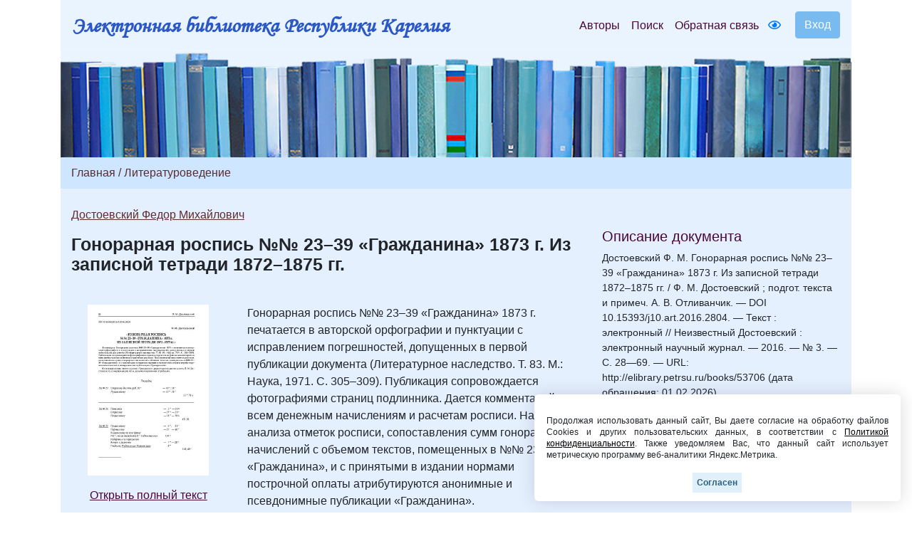

--- FILE ---
content_type: text/html; charset=UTF-8
request_url: https://elibrary.petrsu.ru/books/bookview?id=53706
body_size: 23257
content:
    <!DOCTYPE html>
    <html lang="ru-RU" class="h-100">
    <head>
        <link rel="shortcut icon" href="/img/favicon.ico?v=2" type="image/x-icon" />
        <meta charset="UTF-8">
        <meta name="viewport" content="width=device-width, initial-scale=1, shrink-to-fit=no">
                <title>Гонорарная роспись №№ 23–39 «Гражданина» 1873 г. Из записной тетради 1872–1875 гг. :: Электронная библиотека РК</title>
        <meta name="csrf-param" content="_csrf-frontend">
<meta name="csrf-token" content="i1Ib34N_RlkGCxY6dn1uefU7FloNdXcejjP9Rhamf9XiMGiLsh4zPmJjb1cdDSMxrHZmLj8DEXzRWbV-QPc9nA==">

<link href="/assets/27535d64/css/bootstrap.css" rel="stylesheet">
<link href="/css/site.min.css?v=39" rel="stylesheet">
<link href="/js/wow_book/wow_book.css" rel="stylesheet">
<script src="https://use.fontawesome.com/releases/v5.15.1/js/all.js" defer crossorigin="anonymous"></script>        <meta charset="utf-8">
    </head>

    <body class="d-flex flex-column h-100">
    
        <div class="b-example-divider"></div>
            <header>
                <div class="container">
                    <nav class="navbar navbar-expand-lg navbar-light" style="background-color: #eaf4fe;">
                        <div class="d-none d-md-block">
                            <b> <a class="navbar-brand label-elib-head" href="/"> <span class="header-elib-color">Электронная библиотека Республики Карелия</span></a></b>
                        </div>
                        <div class="d-block d-md-none nav-height">
                           <b><a class="navbar-brand label-elib" href="/"><span class="header-elib-color">Электронная библиотека<br> Республики Карелия</span></a></b>
                        </div>
                        <div class="d-lg-none nav-height tools">
                            <a href="/special/" title="Версия для слабовидящих" style="text-decoration: none"><i class="fa-1x far fa-eye"></i> </a>                        </div>
                        <button class="navbar-toggler"
                                type="button"
                                data-toggle="collapse"
                                data-target="#navbarNav"
                                aria-controls="navbarNav"
                                aria-expanded="false"
                                aria-label="Toggle navigation">
                            <span class="navbar-toggler-icon"></span>
                        </button>
                        <div class="collapse navbar-collapse" id="navbarNav">
                            <ul class="navbar-nav ml-auto">

                                <li class="nav-item">
                                    <a class="nav-link" style="color:#470736" href="/authors">Авторы</a>
                                </li>
                                <li class="nav-item">
                                    <a class="nav-link" style="color:#470736" href="/search">Поиск</a>
                                </li>
                                <li class="nav-item d-lg-none d-xl-block">
                                    <a class="nav-link" style="color:#470736" href="/feedback">Обратная связь</a>
                                </li>
                                <div class="d-none d-lg-block tools">
                                    <li class="nav-item" style="padding-top: 8px; padding-right: 5px; padding-left: 5px;">
                                        <a href="/special/" title="Версия для слабовидящих" style="text-decoration: none"><i class="fa-1x far fa-eye"></i> </a>                                    </li>
                                </div>
                                <div class="btn-group btn-group-login" role="group">
                                                                            <a href="/login">
                                            <button id="btnGroupDrop1" type="button" class="btn btn-login-dr"  aria-haspopup="true" >
                                                Вход
                                            </button>
                                        </a>
                                                                    </div>
                            </ul>
                        </div>
                    </nav>

                    <div class="d-none d-xl-block" style="text-align: center;">
                        <div class="container" style="background-image: url('/img/tit9.jpg'); padding-top:150px;">
                        </div>
                    </div>

                    <div class="d-block d-sm-block d-md-block d-xl-none" style="text-align: center;">
                        <div class="container" style="background-image: url('/img/tit9.jpg'); padding-top:150px;">
                        </div>
                    </div>
                    
                </div>
            </header>

            <main role="main">
                <div class="site-index">
    <div class="body-content">
        <div class="container">
            <div class="breadcrumbs breadcrumbs-color" style="padding-top: 10px;padding-bottom: 10px;">
                <div class="container">
                                                                                                                                                                <a href="/site/index" class="color-link">Главная</a><span
                                        class="color-link" > / </span>
                                    <a href="/books/bbk/228" class="color-link">Литературоведение</a>
                                                                                                                                
                            
                            
                            
                            
                                                                                        </div>
            </div>

            <div class="container body">
                <div class="row " style="padding-top: 25px; padding-bottom: 25px;">
                    <div class="col-xs-12 col-sm-12 col-md-8">
                                                                                                                        
                                                                                                                                                                                                                                    
                                                                                    <p style="margin-block-end: 0; margin-bottom: 0;"><a class="color-link" href="/authors/1464" style="text-decoration: underline;">Достоевский Федор Михайлович</a></p>
                                                    
                        <p style = "margin-top: 17px;"><b class="name-book" style="line-height:1">Гонорарная роспись №№ 23–39 «Гражданина» 1873 г. Из записной тетради 1872–1875 гг.</b></p>
                                                <p style="font-size:15px"></p>
                        
                        

    

    <div class="row " style="padding-top: 25px; padding-bottom: 25px;">
        <div class="col-xs-12 col-sm-12 col-md-12 col-lg-4" style="text-align: center">
                                                <a href="/books/show/53706"><img src="/files/obl/53706.jpg" class="img-rounded" height="240"></a>
                            
            <p></p>
            <div class="d-none d-lg-block">
                                    <p><a href="/books/show/53706" class="color-link-book">Открыть полный текст</a></p>
                            </div>
            <div class="d-lg-none">
                                                            <p><a class="color-link-book" href="/books/show/53706">Открыть полный текст</a></p>
                                                </div>
        </div>
        <div class="col-xs-12 col-sm-12 col-md-12 col-lg-8">
            <p>Гонорарная роспись №№ 23&ndash;39 &laquo;Гражданина&raquo; 1873 г. печатается в авторской орфографии и пунктуации с исправлением погрешностей, допущенных в первой публикации документа (Литературное наследство. Т. 83. М.: Наука, 1971. С. 305&ndash;309). Публикация сопровождается фотографиями страниц подлинника. Дается комментарий ко всем денежным начислениям и расчетам росписи. На основе анализа отметок росписи, сопоставления сумм гонорарных начислений с объемом текстов, помещенных в №№ 23&ndash;39 &laquo;Гражданина&raquo;, и с принятыми в издании нормами построчной оплаты атрибутируются анонимные и псевдонимные публикации &laquo;Гражданина&raquo;.</p>                                </div>
    </div>

<div class="container">
    </div>

                                                    <p><b>Сборник</b></p>
                            <div class="container">
                                <p><a class="color-link" href="/books/53687" target="_blank">Неизвестный Достоевский. 2016. № 3</a></p>
                            </div>
                        
                            <p><b>Все статьи сборника:</b></p>
                
            <div class="container">
            <ul>
                                                    
                                                                                                                                                                                                    <li><p>
                                                            <a class="color-link" href="/authors/11427">Захаров Владимир Николаевич</a><br>
                                                                                    <a class="color-link" href="/books/53688" target="_blank">Идея Достоевского: усиленное познание России как задача образования</a>                        </p>
                    </li>
                                    
                                                                                                                                                                                                    <li><p>
                                                            <a class="color-link" href="/authors/19227">Отливанчик Александр Владимирович</a><br>
                                                                                    <a class="color-link" href="/books/53705" target="_blank">Гонорарная роспись «Гражданина» (1873. №№ 23–39) как источник атрибуции анонимных и псевдонимных публикаций</a>                        </p>
                    </li>
                                    
                                                                                                                                                                                                    <li><p>
                                                            <a class="color-link" href="/authors/1464">Достоевский Федор Михайлович</a><br>
                                                                                    <a class="color-link" href="/books/53706" target="_blank">Гонорарная роспись №№ 23–39 «Гражданина» 1873 г. Из записной тетради 1872–1875 гг.</a>                        </p>
                    </li>
                                    
                                                                                                                                                                                                    <li><p>
                                                            <a class="color-link" href="/authors/11051">Тарасова Наталья Александровна</a><br>
                                                                                    <a class="color-link" href="/books/53707" target="_blank">Проблемы публикации и комментирования незавершенных замыслов Достоевского конца 1860-х – начала 1870-х годов</a>                        </p>
                    </li>
                                    
                                                                                                                                                                                                    <li><p>
                                                            <a class="color-link" href="/authors/22987">Тихомиров Борис Николаевич</a><br>
                                                                                    <a class="color-link" href="/books/53709" target="_blank">Достоевский и трактат Э. Сведенборга «О небесах, о мире духов и об аде»</a>                        </p>
                    </li>
                                    
                                                                                                                                                                                                    <li><p>
                                                            <a class="color-link" href="/authors/10683">Андрианова Ирина Святославовна</a><br>
                                                                                    <a class="color-link" href="/books/53710" target="_blank">«Я пришла работать, а не для знакомства»: Федор Достоевский и Анна Сниткина</a>                        </p>
                    </li>
                            </ul>
        </div>
    
                        <br>
                        <div class="container">
                                                            <p><b><i class="fa-1x far fa-edit"></i>                                         Только зарегистрированные пользователи могут читать полные тексты и оставлять комментарии. Пожалуйста, <a class="color-link" href="/login">зарегистрируйтесь</a>.</b></p>
                                                    </div>
                    </div>
                    <br>

                    <div class="col-xs-12 col-sm-12 col-md-4"
                         style="padding-right:20px;padding-top: 30px; padding-left: 20px;">
                        <h5 style="color:#470736;">Описание документа</h5>
                                                                                                                <div style='font-size:14px; overflow-wrap: anywhere;'>Достоевский Ф. М. Гонорарная роспись №№ 23–39 «Гражданина» 1873 г. Из записной тетради 1872–1875 гг. / Ф. М. Достоевский ; подгот. текста и примеч. А. В. Отливанчик. — DOI 10.15393/j10.art.2016.2804. — Текст : электронный // Неизвестный Достоевский : электронный научный журнал. — 2016. — № 3. — C. 28—69. — URL: http://elibrary.petrsu.ru/books/53706 (дата обращения: 01.02.2026)</div><br>
                                                    
                        
                                                    <div style='font-size:14px;'>Издатель: Петрозаводский государственный университет</div><br>
                        
                                                    <div style='font-size:14px;'>Copyright: Петрозаводский государственный университет</div><br>
                        
                                                                                    <div style='font-size:14px;'>Место издания: Петрозаводск</div><br>
                            
                                                            <div style='font-size:14px;'>Год издания: 2016</div><br>
                                                    
                                                    <div style='font-size:14px;'><a class="color-link" href="/dc/53706" style="text-decoration: underline;">Описание Dublin Core</a></div>
                            <br>
                        
                                                    <div style='font-size:14px;'><a class="color-link" href="/moodle/53706" style="text-decoration: underline;">URL для Moodle ПетрГУ</a></div>
                            <br>
                        
                        <br><br>
                                            </div>
                </div>
            </div>
        </div>
    </div>
</div>

            </main>
            <div class="container">
                <footer class="row row-cols-3 py-0 my-0 mr-0 ml-0 directory">
                    <div class="col-12" style="line-height: 13px;">
                        <p class="text-center pt-3">
                            <span style="font-size: 14px;" >
                                <a class="pr-2 color-link" href="/authors">Авторы</a>
                                <a class="pr-2 color-link" href="/search">Поиск</a>
                                <a class="pr-2 color-link" href="/feedback">Обратная связь</a>
                                <a class="pr-2 color-link" href="/about">О проекте</a>
                                <a class="pr-2 color-link" href="/agreement">Пользовательское соглашение</a>
                            </span>
                        </p>
                        <p class="text-center">
                            <span style="font-size: 14px;">Ресурсы предоставляют:
                                <a class="color-link" href="https://petrsu.ru" target="_blank">Петрозаводский государственный университет (1998-2026)</a>,
                                <a class="color-link" href="http://library.karelia.ru" target="_blank">Национальная библиотека Республики Карелия (1998-2026)</a><br>
                               <!-- <a class="color-link" href="http://ethnomap.karelia.ru" target="_blank">"Фольклорно-литературное наследие Русского Севера"</a>-->
                            </span>
                        </p>
                        <p class="text-center">
                            <span style="font-size: 14px;">
                                Электронная библиотека Республики Карелия &copy; 1998-2026                            </span>
                        </p>
                        <p class="text-center">
                            <span style="font-size: 14px;">
                                Программно-техническое сопровождение: <a class="color-link" target="_blank" href="https://petrsu.ru">Петрозаводский государственный университет</a>
                            </span>
                        </p>
                        <p class="text-center">
                            <span style="font-size: 14px;">
                                <a class="color-link" target="_blank" href="https://petrsu.ru/page/aggr/politika-konfidentsialnosti">Политика конфиденциальности</a>
                            </span>
                        </p>
                    </div>
                    <div class="fixed-cookie">
                        <div id="cookiePopup" class="hideAgree">
                            <p>
                                Продолжая использовать данный сайт, Вы даете согласие на обработку файлов Cookies и других пользовательских данных,
                                в соответствии с <a target="_blank" href="https://petrsu.ru/legal">Политикой конфиденциальности</a>. Также уведомляем Вас,
                                что данный сайт использует метрическую программу веб-аналитики Яндекс.Метрика.
                            </p>
                            <button id="acceptCookie">Согласен</button>
                        </div>
                    </div>
                </footer>
            </div>
            <script src="/assets/1508a405/jquery.js"></script>
<script src="/assets/8e22357d/yii.js"></script>
<script src="/assets/27535d64/js/bootstrap.bundle.js"></script>
<script src="/js/audiojs-master/audiojs/audio.js"></script>
<script src="/js/wow_book/pdf.combined.min.js"></script>
<script src="/js/wow_book/wow_book.min.js"></script>
<script src="/js/site.js?v=2"></script>
<script>jQuery(function ($) {
$(document).ready(function(){
            audiojs.events.ready(function() {
                var as = audiojs.createAll();
            });
            $("#authors_dr").click(function () {
                $("#authors_dr").hide();
                $("#authors_list_two").show();
            });
    });
});</script>        <!-- Yandex.Metrika counter -->
        <script type="text/javascript" >
            (function(m,e,t,r,i,k,a){m[i]=m[i]||function(){(m[i].a=m[i].a||[]).push(arguments)};
                m[i].l=1*new Date();
                for (var j = 0; j < document.scripts.length; j++) {if (document.scripts[j].src === r) { return; }}
                k=e.createElement(t),a=e.getElementsByTagName(t)[0],k.async=1,k.src=r,a.parentNode.insertBefore(k,a)})
            (window, document, "script", "https://mc.yandex.ru/metrika/tag.js", "ym");

            ym(38071365, "init", {
                clickmap:true,
                trackLinks:true,
                accurateTrackBounce:true,
                webvisor:true
            });
        </script>
        <noscript><div><img src="https://mc.yandex.ru/watch/38071365" style="position:absolute; left:-9999px;" alt="" /></div></noscript>
        <!-- /Yandex.Metrika counter -->
    </body>
    </html>
